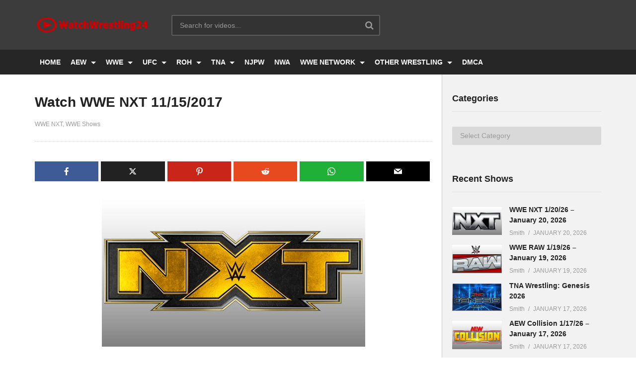

--- FILE ---
content_type: text/html; charset=UTF-8
request_url: https://watchwrestling24.net/watch-wwe-nxt-11152017/
body_size: 10947
content:
<!DOCTYPE html>
<!--[if IE 7]><html class="ie ie7" lang="en-US" prefix="og: https://ogp.me/ns#">
<![endif]-->
<!--[if IE 8]><html class="ie ie8" lang="en-US" prefix="og: https://ogp.me/ns#">
<![endif]-->
<!--[if !(IE 7) | !(IE 8)  ]>--><html lang="en-US" prefix="og: https://ogp.me/ns#">
<!--<![endif]--><head><meta charset="UTF-8"><meta name="viewport" content="width=device-width, initial-scale=1"><link rel="profile" href="https://gmpg.org/xfn/11"><link rel="pingback" href="https://watchwrestling24.net/xmlrpc.php"><link rel="preconnect" href="https://connect.facebook.net"><link rel="preload" href="https://watchwrestling24.net/wp-content/themes/ww24/css/font-awesome/fonts/fontawesome-webfont.woff2?v=4.7.0" crossorigin="anonymous" as="font"><link rel="preload" href="https://watchwrestling24.net/wp-content/plugins/meks-easy-social-share/assets/fonts/socicon.woff" crossorigin="anonymous" as="font"><title>Watch WWE NXT 11/15/2017 Full Show Online Free</title><meta name="description" content="Watch WWE NXT 11/15/2017 Full Show. Enjoy &amp; Watch WWE NXT 11/15/2017 Full Show Online Free at WatchWrestling24."/><meta name="robots" content="follow, index, max-snippet:-1, max-video-preview:-1, max-image-preview:large"/><link rel="canonical" href="https://watchwrestling24.net/watch-wwe-nxt-11152017/" /><meta property="og:locale" content="en_US" /><meta property="og:type" content="article" /><meta property="og:title" content="Watch WWE NXT 11/15/2017 Full Show Online Free" /><meta property="og:description" content="Watch WWE NXT 11/15/2017 Full Show. Enjoy &amp; Watch WWE NXT 11/15/2017 Full Show Online Free at WatchWrestling24." /><meta property="og:url" content="https://watchwrestling24.net/watch-wwe-nxt-11152017/" /><meta property="og:site_name" content="WatchWrestling24" /><meta property="article:section" content="WWE NXT" /><meta property="og:updated_time" content="2018-01-28T08:13:43+00:00" /><meta property="og:image" content="https://watchwrestling24.net/wp-content/uploads/2020/10/wwe-nxt-20.jpg" /><meta property="og:image:secure_url" content="https://watchwrestling24.net/wp-content/uploads/2020/10/wwe-nxt-20.jpg" /><meta property="og:image:width" content="530" /><meta property="og:image:height" content="300" /><meta property="og:image:alt" content="watch wwe nxt 11/15/2017" /><meta property="og:image:type" content="image/jpeg" /><meta property="article:published_time" content="2017-11-16T03:49:18+00:00" /><meta property="article:modified_time" content="2018-01-28T08:13:43+00:00" /><meta name="twitter:card" content="summary_large_image" /><meta name="twitter:title" content="Watch WWE NXT 11/15/2017 Full Show Online Free" /><meta name="twitter:description" content="Watch WWE NXT 11/15/2017 Full Show. Enjoy &amp; Watch WWE NXT 11/15/2017 Full Show Online Free at WatchWrestling24." /><meta name="twitter:image" content="https://watchwrestling24.net/wp-content/uploads/2020/10/wwe-nxt-20.jpg" /><meta name="twitter:label1" content="Written by" /><meta name="twitter:data1" content="Smith" /><meta name="twitter:label2" content="Time to read" /><meta name="twitter:data2" content="Less than a minute" /> <script type="application/ld+json" class="rank-math-schema">{"@context":"https://schema.org","@graph":[{"@type":"Organization","@id":"https://watchwrestling24.net/#organization","name":"WatchWrestling24","logo":{"@type":"ImageObject","@id":"https://watchwrestling24.net/#logo","url":"https://watchwrestling24.net/wp-content/uploads/2016/11/logo.png","contentUrl":"https://watchwrestling24.net/wp-content/uploads/2016/11/logo.png","caption":"WatchWrestling24","inLanguage":"en-US","width":"235","height":"34"}},{"@type":"WebSite","@id":"https://watchwrestling24.net/#website","url":"https://watchwrestling24.net","name":"WatchWrestling24","publisher":{"@id":"https://watchwrestling24.net/#organization"},"inLanguage":"en-US"},{"@type":"ImageObject","@id":"https://watchwrestling24.net/wp-content/uploads/2020/10/wwe-nxt-20.jpg","url":"https://watchwrestling24.net/wp-content/uploads/2020/10/wwe-nxt-20.jpg","width":"200","height":"200","inLanguage":"en-US"},{"@type":"WebPage","@id":"https://watchwrestling24.net/watch-wwe-nxt-11152017/#webpage","url":"https://watchwrestling24.net/watch-wwe-nxt-11152017/","name":"Watch WWE NXT 11/15/2017 Full Show Online Free","datePublished":"2017-11-16T03:49:18+00:00","dateModified":"2018-01-28T08:13:43+00:00","isPartOf":{"@id":"https://watchwrestling24.net/#website"},"primaryImageOfPage":{"@id":"https://watchwrestling24.net/wp-content/uploads/2020/10/wwe-nxt-20.jpg"},"inLanguage":"en-US"},{"@type":"Person","@id":"https://watchwrestling24.net/watch-wwe-nxt-11152017/#author","name":"Smith","image":{"@type":"ImageObject","@id":"https://watchwrestling24.net/wp-content/litespeed/avatar/76b0dc3ee01bd0b5c894397d3175b3cf.jpg?ver=1768366558","url":"https://watchwrestling24.net/wp-content/litespeed/avatar/76b0dc3ee01bd0b5c894397d3175b3cf.jpg?ver=1768366558","caption":"Smith","inLanguage":"en-US"},"sameAs":["https://watchwrestling24.net"],"worksFor":{"@id":"https://watchwrestling24.net/#organization"}},{"@type":"Article","headline":"Watch WWE NXT 11/15/2017 Full Show Online Free","keywords":"watch wwe nxt 11/15/2017","datePublished":"2017-11-16T03:49:18+00:00","dateModified":"2018-01-28T08:13:43+00:00","articleSection":"WWE NXT, WWE Shows","author":{"@id":"https://watchwrestling24.net/watch-wwe-nxt-11152017/#author","name":"Smith"},"publisher":{"@id":"https://watchwrestling24.net/#organization"},"description":"Watch WWE NXT 11/15/2017 Full Show. Enjoy &amp; Watch WWE NXT\u00a011/15/2017\u00a0Full Show\u00a0Online Free at WatchWrestling24.","name":"Watch WWE NXT 11/15/2017 Full Show Online Free","@id":"https://watchwrestling24.net/watch-wwe-nxt-11152017/#richSnippet","isPartOf":{"@id":"https://watchwrestling24.net/watch-wwe-nxt-11152017/#webpage"},"image":{"@id":"https://watchwrestling24.net/wp-content/uploads/2020/10/wwe-nxt-20.jpg"},"inLanguage":"en-US","mainEntityOfPage":{"@id":"https://watchwrestling24.net/watch-wwe-nxt-11152017/#webpage"}}]}</script> <link rel='dns-prefetch' href='//www.googletagmanager.com' /><link rel='dns-prefetch' href='//stats.wp.com' /><link rel='dns-prefetch' href='//connect.facebook.net' /><link rel="alternate" type="application/rss+xml" title="WatchWrestling24 &raquo; Feed" href="https://watchwrestling24.net/feed/" /><link rel="alternate" type="application/rss+xml" title="WatchWrestling24 &raquo; Comments Feed" href="https://watchwrestling24.net/comments/feed/" /><link rel="alternate" type="application/rss+xml" title="WatchWrestling24 &raquo; Watch WWE NXT 11/15/2017 Comments Feed" href="https://watchwrestling24.net/watch-wwe-nxt-11152017/feed/" /><link rel="alternate" title="oEmbed (JSON)" type="application/json+oembed" href="https://watchwrestling24.net/wp-json/oembed/1.0/embed?url=https%3A%2F%2Fwatchwrestling24.net%2Fwatch-wwe-nxt-11152017%2F" /><link rel="alternate" title="oEmbed (XML)" type="text/xml+oembed" href="https://watchwrestling24.net/wp-json/oembed/1.0/embed?url=https%3A%2F%2Fwatchwrestling24.net%2Fwatch-wwe-nxt-11152017%2F&#038;format=xml" /><link data-optimized="2" rel="stylesheet" href="https://watchwrestling24.net/wp-content/litespeed/css/762c31c9caff9b7128b063e7624a5d08.css?ver=02989" /> <script type="text/javascript" src="https://www.googletagmanager.com/gtag/js?id=G-6VQXVGCWYS" id="google_gtagjs-js" defer data-deferred="1"></script> <script type="text/javascript" id="google_gtagjs-js-after" src="[data-uri]" defer></script> <link rel="https://api.w.org/" href="https://watchwrestling24.net/wp-json/" /><link rel="alternate" title="JSON" type="application/json" href="https://watchwrestling24.net/wp-json/wp/v2/posts/23156" /><link rel="EditURI" type="application/rsd+xml" title="RSD" href="https://watchwrestling24.net/xmlrpc.php?rsd" /><link rel='shortlink' href='https://watchwrestling24.net/?p=23156' /><meta name="generator" content="Site Kit by Google 1.170.0" /><link rel="icon" href="https://watchwrestling24.net/wp-content/uploads/2022/04/fav-icon-150x150.png" sizes="32x32" /><link rel="icon" href="https://watchwrestling24.net/wp-content/uploads/2022/04/fav-icon-250x250.png" sizes="192x192" /><link rel="apple-touch-icon" href="https://watchwrestling24.net/wp-content/uploads/2022/04/fav-icon-250x250.png" /><meta name="msapplication-TileImage" content="https://watchwrestling24.net/wp-content/uploads/2022/04/fav-icon.png" /></head><body class="wp-singular post-template-default single single-post postid-23156 single-format-standard wp-theme-ww24 group-blog sidebar-right layout-wide">
<a name="top" style="height:0; position:absolute; top:0;" id="top"></a><div id="body-wrap" data-background=" " class=" "><div id="wrap"><header id="header-navigation"><div class="cactus-nav-control  cactus-nav-style-3"><div class="cactus-nav-main dark-div  dark-bg-color-1" ><div class="cactus-container padding-30px medium"><div class="cactus-row magin-30px"><div class="cactus-nav-left"><div class="cactus-logo navigation-font">
<a href="https://watchwrestling24.net/">
<img src="https://watchwrestling24.net/wp-content/uploads/2016/11/logo.png" alt="WatchWrestling24" title="WatchWrestling24" class="cactus-img-logo">
</a></div><div class="cactus-main-menu cactus-open-left-sidebar right-logo navigation-font"><ul><li><a href="javascript:;"><span></span><span></span><span></span></a></li></ul></div><div class="cactus-header-search-form search-box-expandable"><div class="cactus-main-menu cactus-open-search-mobile navigation-font"><ul><li><a href="javascript:;"><i class="fa fa-search"></i></a></li></ul></div><form action="https://watchwrestling24.net/" method="get">
<input type="text" placeholder="Search for videos..." name="s" value="">
<i class="fa fa-search" aria-hidden="true"></i>
<input type="submit" value="SEARCH"  id="searchsubmit" class="padding-small"></form></div></div><div class="cactus-nav-right"><div class="cactus-main-menu cactus-open-menu-mobile navigation-font"><ul><li><a href="javascript:;"><i class="fa fa-bars"></i>MENU</a></li></ul></div></div></div></div></div></div><div class="cactus-nav-control  cactus-nav-style-3 cactus-nav-style-4 "><div class="cactus-nav-main dark-div dark-bg-color-1"><div class="cactus-container padding-30px medium"><div class="cactus-row magin-30px"><div class="cactus-nav-left cactus-only-main-menu"><div class="cactus-main-menu navigation-font"><ul class="nav navbar-nav"><li id="nav-menu-item-13312" class="main-menu-item menu-item-depth-0 menu-item menu-item-type-custom menu-item-object-custom"><a title="Homepage" href="/" class="menu-link  main-menu-link">HOME </a></li><li id="nav-menu-item-34743" class="main-menu-item menu-item-depth-0 menu-item menu-item-type-taxonomy menu-item-object-category menu-item-has-children parent dropdown"><a title="Watch AEW Shows " href="https://watchwrestling24.net/category/aew-shows-4/" class="menu-link dropdown-toggle disabled main-menu-link" data-toggle="dropdown">AEW </a><ul class="dropdown-menu menu-depth-1"><li id="nav-menu-item-68053" class="sub-menu-item menu-item-depth-1 menu-item menu-item-type-taxonomy menu-item-object-category"><a href="https://watchwrestling24.net/category/aew-ppv-4/" class="menu-link  sub-menu-link">AEW PPV </a></li><li id="nav-menu-item-68048" class="sub-menu-item menu-item-depth-1 menu-item menu-item-type-taxonomy menu-item-object-category"><a title="Watch AEW Dynamite Shows" href="https://watchwrestling24.net/category/aew-dynamite-4/" class="menu-link  sub-menu-link">AEW DYNAMITE </a></li><li id="nav-menu-item-68047" class="sub-menu-item menu-item-depth-1 menu-item menu-item-type-taxonomy menu-item-object-category"><a href="https://watchwrestling24.net/category/aew-collision-4/" class="menu-link  sub-menu-link">AEW COLLISION </a></li></ul></li><li id="nav-menu-item-16086" class="main-menu-item menu-item-depth-0 menu-item menu-item-type-taxonomy menu-item-object-category current-post-ancestor current-menu-parent current-post-parent menu-item-has-children parent dropdown"><a title="Watch WWE Shows" href="https://watchwrestling24.net/category/wwe-shows-2/" class="menu-link dropdown-toggle disabled main-menu-link" data-toggle="dropdown">WWE </a><ul class="dropdown-menu menu-depth-1"><li id="nav-menu-item-68056" class="sub-menu-item menu-item-depth-1 menu-item menu-item-type-taxonomy menu-item-object-category"><a href="https://watchwrestling24.net/category/wwe-ppv-2/" class="menu-link  sub-menu-link">WWE PPV </a></li><li id="nav-menu-item-68050" class="sub-menu-item menu-item-depth-1 menu-item menu-item-type-taxonomy menu-item-object-category current-post-ancestor current-menu-parent current-post-parent"><a href="https://watchwrestling24.net/category/wwe-nxt-2/" class="menu-link  sub-menu-link">WWE NXT </a></li><li id="nav-menu-item-68051" class="sub-menu-item menu-item-depth-1 menu-item menu-item-type-taxonomy menu-item-object-category"><a href="https://watchwrestling24.net/category/wwe-raw-2/" class="menu-link  sub-menu-link">WWE RAW </a></li><li id="nav-menu-item-68052" class="sub-menu-item menu-item-depth-1 menu-item menu-item-type-taxonomy menu-item-object-category"><a href="https://watchwrestling24.net/category/wwe-smackdown-2/" class="menu-link  sub-menu-link">WWE SMACKDOWN </a></li></ul></li><li id="nav-menu-item-19751" class="main-menu-item menu-item-depth-0 menu-item menu-item-type-taxonomy menu-item-object-category menu-item-has-children parent dropdown"><a title="Watch UFC Shows" href="https://watchwrestling24.net/category/ufc-shows/" class="menu-link dropdown-toggle disabled main-menu-link" data-toggle="dropdown">UFC </a><ul class="dropdown-menu menu-depth-1"><li id="nav-menu-item-68058" class="sub-menu-item menu-item-depth-1 menu-item menu-item-type-taxonomy menu-item-object-category"><a title="Watch UFC PPV Shows" href="https://watchwrestling24.net/category/ufc-ppv-2/" class="menu-link  sub-menu-link">UFC PPV </a></li><li id="nav-menu-item-68057" class="sub-menu-item menu-item-depth-1 menu-item menu-item-type-taxonomy menu-item-object-category"><a title="Watch UFC Fight Night Shows" href="https://watchwrestling24.net/category/ufc-fight-night-2/" class="menu-link  sub-menu-link">UFC FIGHT NIGHT </a></li></ul></li><li id="nav-menu-item-13601" class="main-menu-item menu-item-depth-0 menu-item menu-item-type-taxonomy menu-item-object-category menu-item-has-children parent dropdown"><a title="Watch ROH Wrestling Shows" href="https://watchwrestling24.net/category/roh-wrestling/" class="menu-link dropdown-toggle disabled main-menu-link" data-toggle="dropdown">ROH </a><ul class="dropdown-menu menu-depth-1"><li id="nav-menu-item-68054" class="sub-menu-item menu-item-depth-1 menu-item menu-item-type-taxonomy menu-item-object-category"><a title="Watch ROH PPV Shows" href="https://watchwrestling24.net/category/roh-wrestling-ppv/" class="menu-link  sub-menu-link">ROH PPV </a></li></ul></li><li id="nav-menu-item-68779" class="main-menu-item menu-item-depth-0 menu-item menu-item-type-taxonomy menu-item-object-category menu-item-has-children parent dropdown"><a title="Watch TNA Wrestling Shows" href="https://watchwrestling24.net/category/tna-wrestling/" class="menu-link dropdown-toggle disabled main-menu-link" data-toggle="dropdown">TNA </a><ul class="dropdown-menu menu-depth-1"><li id="nav-menu-item-68055" class="sub-menu-item menu-item-depth-1 menu-item menu-item-type-taxonomy menu-item-object-category"><a title="Watch TNA PPV Shows" href="https://watchwrestling24.net/category/tna-wrestling-ppv/" class="menu-link  sub-menu-link">TNA PPV </a></li><li id="nav-menu-item-68526" class="sub-menu-item menu-item-depth-1 menu-item menu-item-type-taxonomy menu-item-object-category"><a title="Watch TNA Impact Shows" href="https://watchwrestling24.net/category/tna-impact/" class="menu-link  sub-menu-link">TNA IMPACT </a></li></ul></li><li id="nav-menu-item-19798" class="main-menu-item menu-item-depth-0 menu-item menu-item-type-taxonomy menu-item-object-category"><a title="Watch NJPW Wrestling Shows" href="https://watchwrestling24.net/category/njpw/" class="menu-link  main-menu-link">NJPW </a></li><li id="nav-menu-item-68068" class="main-menu-item menu-item-depth-0 menu-item menu-item-type-taxonomy menu-item-object-category"><a title="Watch NWA Wrestling Shows" href="https://watchwrestling24.net/category/nwa-wrestling/" class="menu-link  main-menu-link">NWA </a></li><li id="nav-menu-item-662" class="main-menu-item menu-item-depth-0 menu-item menu-item-type-taxonomy menu-item-object-category menu-item-has-children parent dropdown"><a title="Watch WWE Network Shows" href="https://watchwrestling24.net/category/wwe-network/" class="menu-link dropdown-toggle disabled main-menu-link" data-toggle="dropdown">WWE NETWORK </a><ul class="dropdown-menu menu-depth-1"><li id="nav-menu-item-70108" class="sub-menu-item menu-item-depth-1 menu-item menu-item-type-taxonomy menu-item-object-category"><a title="Watch This Week In WWE Episodes" href="https://watchwrestling24.net/category/this-week-in-wwe/" class="menu-link  sub-menu-link">This Week In WWE </a></li></ul></li><li id="nav-menu-item-69951" class="main-menu-item menu-item-depth-0 menu-item menu-item-type-taxonomy menu-item-object-category menu-item-has-children parent dropdown"><a title="Watch All Other Wrestling Shows" href="https://watchwrestling24.net/category/other-wrestling-shows/" class="menu-link dropdown-toggle disabled main-menu-link" data-toggle="dropdown">OTHER WRESTLING </a><ul class="dropdown-menu menu-depth-1"><li id="nav-menu-item-50578" class="sub-menu-item menu-item-depth-1 menu-item menu-item-type-taxonomy menu-item-object-category"><a title="Watch GCW Shows" href="https://watchwrestling24.net/category/game-change-wrestling/" class="menu-link  sub-menu-link">GCW </a></li><li id="nav-menu-item-72979" class="sub-menu-item menu-item-depth-1 menu-item menu-item-type-taxonomy menu-item-object-category"><a title="Watch Lucha Libre AAA Shows" href="https://watchwrestling24.net/category/lucha-libre-aaa/" class="menu-link  sub-menu-link">LUCHA LIBRE </a></li><li id="nav-menu-item-70102" class="sub-menu-item menu-item-depth-1 menu-item menu-item-type-taxonomy menu-item-object-category"><a title="Watch Evolve Wrestling Shows" href="https://watchwrestling24.net/category/evolve-wrestling/" class="menu-link  sub-menu-link">EVOLVE WRESTLING </a></li><li id="nav-menu-item-70047" class="sub-menu-item menu-item-depth-1 menu-item menu-item-type-taxonomy menu-item-object-category"><a title="Watch Dark Side of the Ring Episodes" href="https://watchwrestling24.net/category/dark-side-of-the-ring/" class="menu-link  sub-menu-link">DARK SIDE OF THE SIDE </a></li></ul></li><li id="nav-menu-item-68781" class="main-menu-item menu-item-depth-0 menu-item menu-item-type-post_type menu-item-object-page"><a title="Digital Millennium Copyright Act" href="https://watchwrestling24.net/disclaimer/" class="menu-link  main-menu-link">DMCA </a></li></ul></div></div></div></div></div></div></header><div id="cactus-body-container"><div class="cactus-sidebar-control sb-ct-medium"><div class="cactus-container ct-default"><div class="cactus-row"><div class="main-content-col"><div class="main-content-col-body"><div class="single-post-content"><article class="cactus-single-content hentry"><div class="style-post"><div class="featured-img">
<img src="https://watchwrestling24.net/wp-content/uploads/2020/10/wwe-nxt-20.jpg" alt="Watch WWE NXT 11/15/2017" style="" title="Watch WWE NXT 11/15/2017"></div></div><h1 class="single-title entry-title">Watch WWE NXT 11/15/2017</h1><div class="post-metadata"><div class="left"><div class="posted-on metadata-font"><div class="categories cactus-info">
<a class="font-size-1" href="https://watchwrestling24.net/category/wwe-nxt-2/" title="View all posts in WWE NXT">WWE NXT</a><a class="font-size-1" href="https://watchwrestling24.net/category/wwe-shows-2/" title="View all posts in WWE Shows">WWE Shows</a></div></div></div><div class="right"><div class="posted-on metadata-font right"></div></div></div><div class="body-content"><div class="meks_ess layout-1-1 rectangle no-labels solid"><a href="#" class="meks_ess-item socicon-facebook" data-url="http://www.facebook.com/sharer/sharer.php?u=https%3A%2F%2Fwatchwrestling24.net%2Fwatch-wwe-nxt-11152017%2F&amp;t=Watch%20WWE%20NXT%2011%2F15%2F2017"><span>Facebook</span></a><a href="#" class="meks_ess-item socicon-twitter" data-url="http://twitter.com/intent/tweet?url=https%3A%2F%2Fwatchwrestling24.net%2Fwatch-wwe-nxt-11152017%2F&amp;text=Watch%20WWE%20NXT%2011%2F15%2F2017"><span>X</span></a><a href="#" class="meks_ess-item socicon-pinterest" data-url="http://pinterest.com/pin/create/button/?url=https%3A%2F%2Fwatchwrestling24.net%2Fwatch-wwe-nxt-11152017%2F&amp;media=https%3A%2F%2Fwatchwrestling24.net%2Fwp-content%2Fuploads%2F2020%2F10%2Fwwe-nxt-20.jpg&amp;description=Watch%20WWE%20NXT%2011%2F15%2F2017"><span>Pinterest</span></a><a href="#" class="meks_ess-item socicon-reddit" data-url="http://www.reddit.com/submit?url=https%3A%2F%2Fwatchwrestling24.net%2Fwatch-wwe-nxt-11152017%2F&amp;title=Watch%20WWE%20NXT%2011%2F15%2F2017"><span>Reddit</span></a><a href="https://api.whatsapp.com/send?text=Watch%20WWE%20NXT%2011%2F15%2F2017 https%3A%2F%2Fwatchwrestling24.net%2Fwatch-wwe-nxt-11152017%2F" class="meks_ess-item socicon-whatsapp prevent-share-popup"><span>WhatsApp</span></a><a href="/cdn-cgi/l/email-protection#[base64]" class="meks_ess-item  socicon-mail prevent-share-popup "><span>Email</span></a></div><p><img decoding="async" class="aligncenter" title="WWE NXT 11/8/2017" src="https://watchwrestling24.net/wp-content/uploads/2020/10/wwe-nxt-20.jpg" alt="watch wwe nxt 11/15/2017" /></p><p style="text-align: center;"><strong>Watch <a href="https://watchwrestling24.net/category/wwe-nxt-2/">WWE NXT</a> 11/15/2017 – November 15, 2017 – 15/11/17 &#8211; Full Show Online Free In HD 720p Quality on WatchWrestling24.net</strong></p><p class="plinks">Ok Video HD 720p</p><p style="text-align: center;"><a class="fasc-button fasc-size-medium fasc-style-bold fasc-type-glossy fasc-rounded-medium ico-fa fasc-ico-before fa-play-circle" style="background-color: #005fbf; color: #ffffff;" href="https://education-load.net/posts/post.php?id=TVRFM01BPT0=" target="_blank" data-fasc-style="background-color:#;color:#ffffff;" rel="noopener">Full Show</a></p><p class="plinks">Dailymotion HD 720p</p><p style="text-align: center;"><a class="fasc-button fasc-size-medium fasc-style-bold fasc-type-glossy fasc-rounded-medium ico-fa fasc-ico-before fa-play-circle" style="background-color: #005fbf; color: #ffffff;" href="https://education-load.net/posts/post.php?id=TVRFM05nPT0=" target="_blank" data-fasc-style="background-color:#;color:#ffffff;" rel="noopener">Full Show</a></p><p class="plinks">Fembed HD 720p</p><p style="text-align: center;"><a class="fasc-button fasc-size-medium fasc-style-bold fasc-type-glossy fasc-rounded-medium ico-fa fasc-ico-before fa-play-circle" style="background-color: #005fbf; color: #ffffff;" href="https://education-load.net/posts/post.php?id=TVRFM01RPT0=" target="_blank" data-fasc-style="background-color:#;color:#ffffff;" rel="noopener">Full Show</a></p><p class="plinks">Streamgo HD 720p</p><p style="text-align: center;"><a class="fasc-button fasc-size-medium fasc-style-bold fasc-type-glossy fasc-rounded-medium ico-fa fasc-ico-before fa-play-circle" style="background-color: #005fbf; color: #ffffff;" href="https://education-load.net/posts/post.php?id=TVRFM01nPT0=" target="_blank" data-fasc-style="background-color:#;color:#ffffff;" rel="noopener">Full Show</a></p><p class="plinks">Turbo HD 720p</p><p style="text-align: center;"><a class="fasc-button fasc-size-medium fasc-style-bold fasc-type-glossy fasc-rounded-medium ico-fa fasc-ico-before fa-play-circle" style="background-color: #005fbf; color: #ffffff;" href="https://education-load.net/posts/post.php?id=TVRFM05RPT0=" target="_blank" data-fasc-style="background-color:#;color:#ffffff;" rel="noopener">Full Show</a></p><p class="plinks">Turbo HD 720p</p><p style="text-align: center;"><a class="fasc-button fasc-size-medium fasc-style-bold fasc-type-glossy fasc-rounded-medium ico-fa fasc-ico-before fa-play-circle" style="background-color: #005fbf; color: #ffffff;" href="https://education-load.net/posts/post.php?id=TVRFM013PT0=" target="_blank" data-fasc-style="background-color:#;color:#ffffff;" rel="noopener">Full Show</a></p><p class="plinks">Netu HD 720p</p><p style="text-align: center;"><a class="fasc-button fasc-size-medium fasc-style-bold fasc-type-glossy fasc-rounded-medium ico-fa fasc-ico-before fa-play-circle" style="background-color: #005fbf; color: #ffffff;" href="https://education-load.net/posts/post.php?id=TVRFM05BPT0=" target="_blank" data-fasc-style="background-color:#;color:#ffffff;" rel="noopener">Full Show</a></p></div><h4 class="single-post-heading">You might be interested in</h4><div class="post-list-in-single"><div class="cactus-listing-wrap"><div class="cactus-listing-config style-2"><div class="cactus-sub-wrap"><article class="cactus-post-item hentry"><div class="entry-content"><div class="picture"><div class="picture-content">
<a href="https://watchwrestling24.net/wwe-nxt-1-20-26-january-20-2026/" target="_self" title="Watch WWE NXT 11/15/2017">
<img src="https://watchwrestling24.net/wp-content/uploads/2024/10/wwe-nxt-24.jpg" alt="WWE NXT 1/20/26 – January 20, 2026" style="" title="WWE NXT 1/20/26 – January 20, 2026"><div class="ct-post-icon ct-icon-"></div>
</a></div></div><div class="content"><h3 class="cactus-post-title entry-title h3">
<a href="https://watchwrestling24.net/wwe-nxt-1-20-26-january-20-2026/" target="_self" title="WWE NXT 1/20/26 – January 20, 2026">WWE NXT 1/20/26 – January 20, 2026</a></h3><div class="posted-on metadata-font"><div class="date-time cactus-info font-size-1"><div class="cactus-info" rel="bookmark"><time datetime="2026-01-20T02:50:04+00:00" class="entry-date updated">January 20, 2026</time></div></div></div></div></div></article><article class="cactus-post-item hentry"><div class="entry-content"><div class="picture"><div class="picture-content">
<a href="https://watchwrestling24.net/wwe-raw-1-19-26-january-19-2026-full-show/" target="_self" title="Watch WWE NXT 11/15/2017">
<img src="https://watchwrestling24.net/wp-content/uploads/2025/01/wwe-monday-night-raw.jpg" alt="WWE RAW 1/19/26 – January 19, 2026" style="" title="WWE RAW 1/19/26 – January 19, 2026"><div class="ct-post-icon ct-icon-"></div>
</a></div></div><div class="content"><h3 class="cactus-post-title entry-title h3">
<a href="https://watchwrestling24.net/wwe-raw-1-19-26-january-19-2026-full-show/" target="_self" title="WWE RAW 1/19/26 – January 19, 2026">WWE RAW 1/19/26 – January 19, 2026</a></h3><div class="posted-on metadata-font"><div class="date-time cactus-info font-size-1"><div class="cactus-info" rel="bookmark"><time datetime="2026-01-19T02:01:57+00:00" class="entry-date updated">January 19, 2026</time></div></div></div></div></div></article><article class="cactus-post-item hentry"><div class="entry-content"><div class="picture"><div class="picture-content">
<a href="https://watchwrestling24.net/wwe-smackdown-1-16-26-january-16-2026/" target="_self" title="Watch WWE NXT 11/15/2017">
<img src="https://watchwrestling24.net/wp-content/uploads/2024/09/wwe-smackdown-logo-2024.jpg" alt="WWE Smackdown 1/16/26 – January 16, 2026" style="" title="WWE Smackdown 1/16/26 – January 16, 2026"><div class="ct-post-icon ct-icon-"></div>
</a></div></div><div class="content"><h3 class="cactus-post-title entry-title h3">
<a href="https://watchwrestling24.net/wwe-smackdown-1-16-26-january-16-2026/" target="_self" title="WWE Smackdown 1/16/26 – January 16, 2026">WWE Smackdown 1/16/26 – January 16, 2026</a></h3><div class="posted-on metadata-font"><div class="date-time cactus-info font-size-1"><div class="cactus-info" rel="bookmark"><time datetime="2026-01-16T03:00:36+00:00" class="entry-date updated">January 16, 2026</time></div></div></div></div></div></article><article class="cactus-post-item hentry"><div class="entry-content"><div class="picture"><div class="picture-content">
<a href="https://watchwrestling24.net/wwe-nxt-1-13-26-january-13-2026/" target="_self" title="Watch WWE NXT 11/15/2017">
<img src="https://watchwrestling24.net/wp-content/uploads/2024/10/wwe-nxt-24.jpg" alt="WWE NXT 1/13/26 – January 13, 2026" style="" title="WWE NXT 1/13/26 – January 13, 2026"><div class="ct-post-icon ct-icon-"></div>
</a></div></div><div class="content"><h3 class="cactus-post-title entry-title h3">
<a href="https://watchwrestling24.net/wwe-nxt-1-13-26-january-13-2026/" target="_self" title="WWE NXT 1/13/26 – January 13, 2026">WWE NXT 1/13/26 – January 13, 2026</a></h3><div class="posted-on metadata-font"><div class="date-time cactus-info font-size-1"><div class="cactus-info" rel="bookmark"><time datetime="2026-01-13T04:16:56+00:00" class="entry-date updated">January 13, 2026</time></div></div></div></div></div></article></div></div></div></div><div class="single-divider"></div></article></div></div></div><div class="cactus-sidebar ct-medium"><div class="cactus-sidebar-content"><aside id="categories-3" class="   widget widget_categories"><div class="widget-inner"><h2 class="widget-title h4">Categories</h2><form action="https://watchwrestling24.net" method="get"><label class="screen-reader-text" for="cat">Categories</label><select  name='cat' id='cat' class='postform'><option value='-1'>Select Category</option><option class="level-0" value="11199">AEW</option><option class="level-0" value="11406">AEW Collision</option><option class="level-0" value="11205">AEW DARK</option><option class="level-0" value="11289">AEW DARK Elevation</option><option class="level-0" value="11204">AEW Dynamite</option><option class="level-0" value="11201">AEW PPV</option><option class="level-0" value="11292">AEW Rampage</option><option class="level-0" value="11290">Dark Side of The Ring</option><option class="level-0" value="11180">Evolve Wrestling</option><option class="level-0" value="11298">Game Change Wrestling</option><option class="level-0" value="5592">Lucha Libre</option><option class="level-0" value="11198">MIZ &amp; MRS</option><option class="level-0" value="11179">NJPW</option><option class="level-0" value="11207">NWA Wrestling</option><option class="level-0" value="11407">Other Wrestling</option><option class="level-0" value="5883">PPV Collections</option><option class="level-0" value="9830">ROH Wrestling</option><option class="level-0" value="11184">ROH Wrestling PPV</option><option class="level-0" value="11408">This Week In WWE</option><option class="level-0" value="3058">TNA Impact</option><option class="level-0" value="11192">TNA Wrestling</option><option class="level-0" value="11185">TNA Wrestling PPV</option><option class="level-0" value="11178">UFC</option><option class="level-0" value="11172">UFC Fight Night</option><option class="level-0" value="3059">UFC PPV</option><option class="level-0" value="11188">Ultimate Fighter</option><option class="level-0" value="12">WWE Main Event</option><option class="level-0" value="5">WWE Network Shows</option><option class="level-0" value="10">WWE NXT</option><option class="level-0" value="5743">WWE NXT PPV</option><option class="level-0" value="41">WWE PPV</option><option class="level-0" value="3">WWE RAW</option><option class="level-0" value="4847">WWE Shows</option><option class="level-0" value="6">WWE SmackDown</option>
</select></form></div></aside><aside id="popular_posts_id-2" class="   widget widget-popular-post"><div class="widget-inner"><h2 class="widget-title h4">Recent Shows</h2><div class="widget-popular-post-content "><div class="cactus-listing-wrap"><div class="cactus-listing-config style-3 style-widget-popular-post"><div class="cactus-sub-wrap"><article class="cactus-post-item hentry"><div class="entry-content"><div class="picture"><div class="picture-content"><a title="WWE NXT 1/20/26 – January 20, 2026" target="_self" href="https://watchwrestling24.net/wwe-nxt-1-20-26-january-20-2026/"> <img src="https://watchwrestling24.net/wp-content/uploads/2024/10/wwe-nxt-24.jpg" alt="WWE NXT 1/20/26 – January 20, 2026" style="" title="WWE NXT 1/20/26 – January 20, 2026"></a></div></div><div class="content"><h3 class="cactus-post-title entry-title h6 sub-lineheight">
<a href="https://watchwrestling24.net/wwe-nxt-1-20-26-january-20-2026/" target="_self" title="WWE NXT 1/20/26 – January 20, 2026">WWE NXT 1/20/26 – January 20, 2026</a></h3><div class="posted-on metadata-font">
<a href="https://watchwrestling24.net/author/admin/" target="_self" class="vcard author cactus-info font-size-1"><span class="fn">Smith</span></a><div class="date-time cactus-info font-size-1"><div class="cactus-info" rel="bookmark"><time datetime="2026-01-20T02:50:04+00:00" class="entry-date updated">January 20, 2026</time></div></div></div></div></div></article><article class="cactus-post-item hentry"><div class="entry-content"><div class="picture"><div class="picture-content"><a title="WWE RAW 1/19/26 – January 19, 2026" target="_self" href="https://watchwrestling24.net/wwe-raw-1-19-26-january-19-2026-full-show/"> <img src="https://watchwrestling24.net/wp-content/uploads/2025/01/wwe-monday-night-raw.jpg" alt="WWE RAW 1/19/26 – January 19, 2026" style="" title="WWE RAW 1/19/26 – January 19, 2026"></a></div></div><div class="content"><h3 class="cactus-post-title entry-title h6 sub-lineheight">
<a href="https://watchwrestling24.net/wwe-raw-1-19-26-january-19-2026-full-show/" target="_self" title="WWE RAW 1/19/26 – January 19, 2026">WWE RAW 1/19/26 – January 19, 2026</a></h3><div class="posted-on metadata-font">
<a href="https://watchwrestling24.net/author/admin/" target="_self" class="vcard author cactus-info font-size-1"><span class="fn">Smith</span></a><div class="date-time cactus-info font-size-1"><div class="cactus-info" rel="bookmark"><time datetime="2026-01-19T02:01:57+00:00" class="entry-date updated">January 19, 2026</time></div></div></div></div></div></article><article class="cactus-post-item hentry"><div class="entry-content"><div class="picture"><div class="picture-content"><a title="TNA Wrestling: Genesis 2026" target="_self" href="https://watchwrestling24.net/tna-wrestling-genesis-2026-full-show/"> <img src="https://watchwrestling24.net/wp-content/uploads/2026/01/TNA-Genesis-2026.jpg" alt="TNA Wrestling: Genesis 2026" style="" title="TNA Wrestling: Genesis 2026"></a></div></div><div class="content"><h3 class="cactus-post-title entry-title h6 sub-lineheight">
<a href="https://watchwrestling24.net/tna-wrestling-genesis-2026-full-show/" target="_self" title="TNA Wrestling: Genesis 2026">TNA Wrestling: Genesis 2026</a></h3><div class="posted-on metadata-font">
<a href="https://watchwrestling24.net/author/admin/" target="_self" class="vcard author cactus-info font-size-1"><span class="fn">Smith</span></a><div class="date-time cactus-info font-size-1"><div class="cactus-info" rel="bookmark"><time datetime="2026-01-17T02:24:45+00:00" class="entry-date updated">January 17, 2026</time></div></div></div></div></div></article><article class="cactus-post-item hentry"><div class="entry-content"><div class="picture"><div class="picture-content"><a title="AEW Collision 1/17/26 – January 17, 2026" target="_self" href="https://watchwrestling24.net/aew-collision-1-17-26-january-17-2026/"> <img src="https://watchwrestling24.net/wp-content/uploads/2025/05/aew-collision.jpg" alt="AEW Collision 1/17/26 – January 17, 2026" style="" title="AEW Collision 1/17/26 – January 17, 2026"></a></div></div><div class="content"><h3 class="cactus-post-title entry-title h6 sub-lineheight">
<a href="https://watchwrestling24.net/aew-collision-1-17-26-january-17-2026/" target="_self" title="AEW Collision 1/17/26 – January 17, 2026">AEW Collision 1/17/26 – January 17, 2026</a></h3><div class="posted-on metadata-font">
<a href="https://watchwrestling24.net/author/admin/" target="_self" class="vcard author cactus-info font-size-1"><span class="fn">Smith</span></a><div class="date-time cactus-info font-size-1"><div class="cactus-info" rel="bookmark"><time datetime="2026-01-17T02:23:45+00:00" class="entry-date updated">January 17, 2026</time></div></div></div></div></div></article><article class="cactus-post-item hentry"><div class="entry-content"><div class="picture"><div class="picture-content"><a title="Lucha Libre AAA 1/17/2026" target="_self" href="https://watchwrestling24.net/lucha-libre-aaa-1-17-2026-full-show/"> <img src="https://watchwrestling24.net/wp-content/uploads/2026/01/aaa-lucha-libre.jpg" alt="Lucha Libre AAA 1/17/2026" style="" title="Lucha Libre AAA 1/17/2026"></a></div></div><div class="content"><h3 class="cactus-post-title entry-title h6 sub-lineheight">
<a href="https://watchwrestling24.net/lucha-libre-aaa-1-17-2026-full-show/" target="_self" title="Lucha Libre AAA 1/17/2026">Lucha Libre AAA 1/17/2026</a></h3><div class="posted-on metadata-font">
<a href="https://watchwrestling24.net/author/admin/" target="_self" class="vcard author cactus-info font-size-1"><span class="fn">Smith</span></a><div class="date-time cactus-info font-size-1"><div class="cactus-info" rel="bookmark"><time datetime="2026-01-17T00:31:57+00:00" class="entry-date updated">January 17, 2026</time></div></div></div></div></div></article><article class="cactus-post-item hentry"><div class="entry-content"><div class="picture"><div class="picture-content"><a title="WWE Smackdown 1/16/26 – January 16, 2026" target="_self" href="https://watchwrestling24.net/wwe-smackdown-1-16-26-january-16-2026/"> <img src="https://watchwrestling24.net/wp-content/uploads/2024/09/wwe-smackdown-logo-2024.jpg" alt="WWE Smackdown 1/16/26 – January 16, 2026" style="" title="WWE Smackdown 1/16/26 – January 16, 2026"></a></div></div><div class="content"><h3 class="cactus-post-title entry-title h6 sub-lineheight">
<a href="https://watchwrestling24.net/wwe-smackdown-1-16-26-january-16-2026/" target="_self" title="WWE Smackdown 1/16/26 – January 16, 2026">WWE Smackdown 1/16/26 – January 16, 2026</a></h3><div class="posted-on metadata-font">
<a href="https://watchwrestling24.net/author/admin/" target="_self" class="vcard author cactus-info font-size-1"><span class="fn">Smith</span></a><div class="date-time cactus-info font-size-1"><div class="cactus-info" rel="bookmark"><time datetime="2026-01-16T03:00:36+00:00" class="entry-date updated">January 16, 2026</time></div></div></div></div></div></article><article class="cactus-post-item hentry"><div class="entry-content"><div class="picture"><div class="picture-content"><a title="TNA Impact 1/15/26 – January 15, 2026" target="_self" href="https://watchwrestling24.net/tna-impact-1-15-26-january-15-2026/"> <img src="https://watchwrestling24.net/wp-content/uploads/2024/01/tna-impact.jpg" alt="TNA Impact 1/15/26 – January 15, 2026" style="" title="TNA Impact 1/15/26 – January 15, 2026"></a></div></div><div class="content"><h3 class="cactus-post-title entry-title h6 sub-lineheight">
<a href="https://watchwrestling24.net/tna-impact-1-15-26-january-15-2026/" target="_self" title="TNA Impact 1/15/26 – January 15, 2026">TNA Impact 1/15/26 – January 15, 2026</a></h3><div class="posted-on metadata-font">
<a href="https://watchwrestling24.net/author/admin/" target="_self" class="vcard author cactus-info font-size-1"><span class="fn">Smith</span></a><div class="date-time cactus-info font-size-1"><div class="cactus-info" rel="bookmark"><time datetime="2026-01-15T13:31:40+00:00" class="entry-date updated">January 15, 2026</time></div></div></div></div></div></article><article class="cactus-post-item hentry"><div class="entry-content"><div class="picture"><div class="picture-content"><a title="ROH Wrestling 1/15/26 – January 15, 2026" target="_self" href="https://watchwrestling24.net/roh-wrestling-1-15-26-january-15-2026/"> <img src="https://watchwrestling24.net/wp-content/uploads/2023/03/roh-wrestling-1.jpg" alt="ROH Wrestling 1/15/26 – January 15, 2026" style="" title="ROH Wrestling 1/15/26 – January 15, 2026"></a></div></div><div class="content"><h3 class="cactus-post-title entry-title h6 sub-lineheight">
<a href="https://watchwrestling24.net/roh-wrestling-1-15-26-january-15-2026/" target="_self" title="ROH Wrestling 1/15/26 – January 15, 2026">ROH Wrestling 1/15/26 – January 15, 2026</a></h3><div class="posted-on metadata-font">
<a href="https://watchwrestling24.net/author/admin/" target="_self" class="vcard author cactus-info font-size-1"><span class="fn">Smith</span></a><div class="date-time cactus-info font-size-1"><div class="cactus-info" rel="bookmark"><time datetime="2026-01-15T13:26:15+00:00" class="entry-date updated">January 15, 2026</time></div></div></div></div></div></article></div></div></div></div></div></aside><aside id="search-3" class="   widget widget_search"><div class="widget-inner"><h2 class="widget-title h4">Search for videos</h2><form role="search" method="get" class="search-form" action="https://watchwrestling24.net/">
<label>
<span class="screen-reader-text">Search for:</span>
<input type="search" class="search-field" placeholder="Search &hellip;" value="" name="s" />
</label>
<input type="submit" class="search-submit" value="Search" /></form></div></aside></div></div></div></div></div></div><footer><div class="footer-inner dark-div"></div><div class="footer-info dark-div"><div class="cactus-container padding-20px"><div class="cactus-row magin-20px"><div class="copyright font-1">Copyright © 2025 WatchWrestling24.net</div><div class="link font-1"><div class="menu-footer-menu-container "><ul id="menu-footer-menu" class="menu"><li id="menu-item-13360" class="menu-item menu-item-type-custom menu-item-object-custom menu-item-13360"><a href="/" title="Homepage">Home</a></li><li id="menu-item-10235" class="menu-item menu-item-type-post_type menu-item-object-page menu-item-10235"><a href="https://watchwrestling24.net/disclaimer/">Disclaimer</a></li><li id="menu-item-35828" class="menu-item menu-item-type-post_type menu-item-object-page menu-item-privacy-policy menu-item-35828"><a rel="privacy-policy" href="https://watchwrestling24.net/privacy-policy/">Privacy Policy</a></li></ul></div></div></div></div></div></footer></div><div class="canvas-ovelay"></div><div id="off-canvas" class="off-canvas-default dark-div"><div class="off-canvas-inner navigation-font"><div class="close-canvas-menu"> <i class="fa fa-times"></i> CLOSE</div><nav class="off-menu"><ul><li id="nav-menu-item-13312" class="main-menu-item menu-item-depth-0 menu-item menu-item-type-custom menu-item-object-custom"><a title="Homepage" href="/" class="menu-link  main-menu-link">HOME </a></li><li id="nav-menu-item-34743" class="main-menu-item menu-item-depth-0 menu-item menu-item-type-taxonomy menu-item-object-category menu-item-has-children parent dropdown"><a title="Watch AEW Shows " href="https://watchwrestling24.net/category/aew-shows-4/" class="menu-link dropdown-toggle disabled main-menu-link" data-toggle="dropdown">AEW </a><ul class="dropdown-menu menu-depth-1"><li id="nav-menu-item-68053" class="sub-menu-item menu-item-depth-1 menu-item menu-item-type-taxonomy menu-item-object-category"><a href="https://watchwrestling24.net/category/aew-ppv-4/" class="menu-link  sub-menu-link">AEW PPV </a></li><li id="nav-menu-item-68048" class="sub-menu-item menu-item-depth-1 menu-item menu-item-type-taxonomy menu-item-object-category"><a title="Watch AEW Dynamite Shows" href="https://watchwrestling24.net/category/aew-dynamite-4/" class="menu-link  sub-menu-link">AEW DYNAMITE </a></li><li id="nav-menu-item-68047" class="sub-menu-item menu-item-depth-1 menu-item menu-item-type-taxonomy menu-item-object-category"><a href="https://watchwrestling24.net/category/aew-collision-4/" class="menu-link  sub-menu-link">AEW COLLISION </a></li></ul></li><li id="nav-menu-item-16086" class="main-menu-item menu-item-depth-0 menu-item menu-item-type-taxonomy menu-item-object-category current-post-ancestor current-menu-parent current-post-parent menu-item-has-children parent dropdown"><a title="Watch WWE Shows" href="https://watchwrestling24.net/category/wwe-shows-2/" class="menu-link dropdown-toggle disabled main-menu-link" data-toggle="dropdown">WWE </a><ul class="dropdown-menu menu-depth-1"><li id="nav-menu-item-68056" class="sub-menu-item menu-item-depth-1 menu-item menu-item-type-taxonomy menu-item-object-category"><a href="https://watchwrestling24.net/category/wwe-ppv-2/" class="menu-link  sub-menu-link">WWE PPV </a></li><li id="nav-menu-item-68050" class="sub-menu-item menu-item-depth-1 menu-item menu-item-type-taxonomy menu-item-object-category current-post-ancestor current-menu-parent current-post-parent"><a href="https://watchwrestling24.net/category/wwe-nxt-2/" class="menu-link  sub-menu-link">WWE NXT </a></li><li id="nav-menu-item-68051" class="sub-menu-item menu-item-depth-1 menu-item menu-item-type-taxonomy menu-item-object-category"><a href="https://watchwrestling24.net/category/wwe-raw-2/" class="menu-link  sub-menu-link">WWE RAW </a></li><li id="nav-menu-item-68052" class="sub-menu-item menu-item-depth-1 menu-item menu-item-type-taxonomy menu-item-object-category"><a href="https://watchwrestling24.net/category/wwe-smackdown-2/" class="menu-link  sub-menu-link">WWE SMACKDOWN </a></li></ul></li><li id="nav-menu-item-19751" class="main-menu-item menu-item-depth-0 menu-item menu-item-type-taxonomy menu-item-object-category menu-item-has-children parent dropdown"><a title="Watch UFC Shows" href="https://watchwrestling24.net/category/ufc-shows/" class="menu-link dropdown-toggle disabled main-menu-link" data-toggle="dropdown">UFC </a><ul class="dropdown-menu menu-depth-1"><li id="nav-menu-item-68058" class="sub-menu-item menu-item-depth-1 menu-item menu-item-type-taxonomy menu-item-object-category"><a title="Watch UFC PPV Shows" href="https://watchwrestling24.net/category/ufc-ppv-2/" class="menu-link  sub-menu-link">UFC PPV </a></li><li id="nav-menu-item-68057" class="sub-menu-item menu-item-depth-1 menu-item menu-item-type-taxonomy menu-item-object-category"><a title="Watch UFC Fight Night Shows" href="https://watchwrestling24.net/category/ufc-fight-night-2/" class="menu-link  sub-menu-link">UFC FIGHT NIGHT </a></li></ul></li><li id="nav-menu-item-13601" class="main-menu-item menu-item-depth-0 menu-item menu-item-type-taxonomy menu-item-object-category menu-item-has-children parent dropdown"><a title="Watch ROH Wrestling Shows" href="https://watchwrestling24.net/category/roh-wrestling/" class="menu-link dropdown-toggle disabled main-menu-link" data-toggle="dropdown">ROH </a><ul class="dropdown-menu menu-depth-1"><li id="nav-menu-item-68054" class="sub-menu-item menu-item-depth-1 menu-item menu-item-type-taxonomy menu-item-object-category"><a title="Watch ROH PPV Shows" href="https://watchwrestling24.net/category/roh-wrestling-ppv/" class="menu-link  sub-menu-link">ROH PPV </a></li></ul></li><li id="nav-menu-item-68779" class="main-menu-item menu-item-depth-0 menu-item menu-item-type-taxonomy menu-item-object-category menu-item-has-children parent dropdown"><a title="Watch TNA Wrestling Shows" href="https://watchwrestling24.net/category/tna-wrestling/" class="menu-link dropdown-toggle disabled main-menu-link" data-toggle="dropdown">TNA </a><ul class="dropdown-menu menu-depth-1"><li id="nav-menu-item-68055" class="sub-menu-item menu-item-depth-1 menu-item menu-item-type-taxonomy menu-item-object-category"><a title="Watch TNA PPV Shows" href="https://watchwrestling24.net/category/tna-wrestling-ppv/" class="menu-link  sub-menu-link">TNA PPV </a></li><li id="nav-menu-item-68526" class="sub-menu-item menu-item-depth-1 menu-item menu-item-type-taxonomy menu-item-object-category"><a title="Watch TNA Impact Shows" href="https://watchwrestling24.net/category/tna-impact/" class="menu-link  sub-menu-link">TNA IMPACT </a></li></ul></li><li id="nav-menu-item-19798" class="main-menu-item menu-item-depth-0 menu-item menu-item-type-taxonomy menu-item-object-category"><a title="Watch NJPW Wrestling Shows" href="https://watchwrestling24.net/category/njpw/" class="menu-link  main-menu-link">NJPW </a></li><li id="nav-menu-item-68068" class="main-menu-item menu-item-depth-0 menu-item menu-item-type-taxonomy menu-item-object-category"><a title="Watch NWA Wrestling Shows" href="https://watchwrestling24.net/category/nwa-wrestling/" class="menu-link  main-menu-link">NWA </a></li><li id="nav-menu-item-662" class="main-menu-item menu-item-depth-0 menu-item menu-item-type-taxonomy menu-item-object-category menu-item-has-children parent dropdown"><a title="Watch WWE Network Shows" href="https://watchwrestling24.net/category/wwe-network/" class="menu-link dropdown-toggle disabled main-menu-link" data-toggle="dropdown">WWE NETWORK </a><ul class="dropdown-menu menu-depth-1"><li id="nav-menu-item-70108" class="sub-menu-item menu-item-depth-1 menu-item menu-item-type-taxonomy menu-item-object-category"><a title="Watch This Week In WWE Episodes" href="https://watchwrestling24.net/category/this-week-in-wwe/" class="menu-link  sub-menu-link">This Week In WWE </a></li></ul></li><li id="nav-menu-item-69951" class="main-menu-item menu-item-depth-0 menu-item menu-item-type-taxonomy menu-item-object-category menu-item-has-children parent dropdown"><a title="Watch All Other Wrestling Shows" href="https://watchwrestling24.net/category/other-wrestling-shows/" class="menu-link dropdown-toggle disabled main-menu-link" data-toggle="dropdown">OTHER WRESTLING </a><ul class="dropdown-menu menu-depth-1"><li id="nav-menu-item-50578" class="sub-menu-item menu-item-depth-1 menu-item menu-item-type-taxonomy menu-item-object-category"><a title="Watch GCW Shows" href="https://watchwrestling24.net/category/game-change-wrestling/" class="menu-link  sub-menu-link">GCW </a></li><li id="nav-menu-item-72979" class="sub-menu-item menu-item-depth-1 menu-item menu-item-type-taxonomy menu-item-object-category"><a title="Watch Lucha Libre AAA Shows" href="https://watchwrestling24.net/category/lucha-libre-aaa/" class="menu-link  sub-menu-link">LUCHA LIBRE </a></li><li id="nav-menu-item-70102" class="sub-menu-item menu-item-depth-1 menu-item menu-item-type-taxonomy menu-item-object-category"><a title="Watch Evolve Wrestling Shows" href="https://watchwrestling24.net/category/evolve-wrestling/" class="menu-link  sub-menu-link">EVOLVE WRESTLING </a></li><li id="nav-menu-item-70047" class="sub-menu-item menu-item-depth-1 menu-item menu-item-type-taxonomy menu-item-object-category"><a title="Watch Dark Side of the Ring Episodes" href="https://watchwrestling24.net/category/dark-side-of-the-ring/" class="menu-link  sub-menu-link">DARK SIDE OF THE SIDE </a></li></ul></li><li id="nav-menu-item-68781" class="main-menu-item menu-item-depth-0 menu-item menu-item-type-post_type menu-item-object-page"><a title="Digital Millennium Copyright Act" href="https://watchwrestling24.net/disclaimer/" class="menu-link  main-menu-link">DMCA </a></li></ul></nav></div></div></div> <script data-cfasync="false" src="/cdn-cgi/scripts/5c5dd728/cloudflare-static/email-decode.min.js"></script><script type="speculationrules">{"prefetch":[{"source":"document","where":{"and":[{"href_matches":"/*"},{"not":{"href_matches":["/wp-*.php","/wp-admin/*","/wp-content/uploads/*","/wp-content/*","/wp-content/plugins/*","/wp-content/themes/ww24/*","/*\\?(.+)"]}},{"not":{"selector_matches":"a[rel~=\"nofollow\"]"}},{"not":{"selector_matches":".no-prefetch, .no-prefetch a"}}]},"eagerness":"conservative"}]}</script> <script type="text/javascript" id="jetpack-stats-js-before">/*  */
_stq = window._stq || [];
_stq.push([ "view", {"v":"ext","blog":"67762156","post":"23156","tz":"0","srv":"watchwrestling24.net","j":"1:15.4"} ]);
_stq.push([ "clickTrackerInit", "67762156", "23156" ]);
//# sourceURL=jetpack-stats-js-before
/*  */</script> <script type="text/javascript" src="https://stats.wp.com/e-202604.js" id="jetpack-stats-js" defer="defer" data-wp-strategy="defer"></script> <script data-no-optimize="1">window.lazyLoadOptions=Object.assign({},{threshold:300},window.lazyLoadOptions||{});!function(t,e){"object"==typeof exports&&"undefined"!=typeof module?module.exports=e():"function"==typeof define&&define.amd?define(e):(t="undefined"!=typeof globalThis?globalThis:t||self).LazyLoad=e()}(this,function(){"use strict";function e(){return(e=Object.assign||function(t){for(var e=1;e<arguments.length;e++){var n,a=arguments[e];for(n in a)Object.prototype.hasOwnProperty.call(a,n)&&(t[n]=a[n])}return t}).apply(this,arguments)}function o(t){return e({},at,t)}function l(t,e){return t.getAttribute(gt+e)}function c(t){return l(t,vt)}function s(t,e){return function(t,e,n){e=gt+e;null!==n?t.setAttribute(e,n):t.removeAttribute(e)}(t,vt,e)}function i(t){return s(t,null),0}function r(t){return null===c(t)}function u(t){return c(t)===_t}function d(t,e,n,a){t&&(void 0===a?void 0===n?t(e):t(e,n):t(e,n,a))}function f(t,e){et?t.classList.add(e):t.className+=(t.className?" ":"")+e}function _(t,e){et?t.classList.remove(e):t.className=t.className.replace(new RegExp("(^|\\s+)"+e+"(\\s+|$)")," ").replace(/^\s+/,"").replace(/\s+$/,"")}function g(t){return t.llTempImage}function v(t,e){!e||(e=e._observer)&&e.unobserve(t)}function b(t,e){t&&(t.loadingCount+=e)}function p(t,e){t&&(t.toLoadCount=e)}function n(t){for(var e,n=[],a=0;e=t.children[a];a+=1)"SOURCE"===e.tagName&&n.push(e);return n}function h(t,e){(t=t.parentNode)&&"PICTURE"===t.tagName&&n(t).forEach(e)}function a(t,e){n(t).forEach(e)}function m(t){return!!t[lt]}function E(t){return t[lt]}function I(t){return delete t[lt]}function y(e,t){var n;m(e)||(n={},t.forEach(function(t){n[t]=e.getAttribute(t)}),e[lt]=n)}function L(a,t){var o;m(a)&&(o=E(a),t.forEach(function(t){var e,n;e=a,(t=o[n=t])?e.setAttribute(n,t):e.removeAttribute(n)}))}function k(t,e,n){f(t,e.class_loading),s(t,st),n&&(b(n,1),d(e.callback_loading,t,n))}function A(t,e,n){n&&t.setAttribute(e,n)}function O(t,e){A(t,rt,l(t,e.data_sizes)),A(t,it,l(t,e.data_srcset)),A(t,ot,l(t,e.data_src))}function w(t,e,n){var a=l(t,e.data_bg_multi),o=l(t,e.data_bg_multi_hidpi);(a=nt&&o?o:a)&&(t.style.backgroundImage=a,n=n,f(t=t,(e=e).class_applied),s(t,dt),n&&(e.unobserve_completed&&v(t,e),d(e.callback_applied,t,n)))}function x(t,e){!e||0<e.loadingCount||0<e.toLoadCount||d(t.callback_finish,e)}function M(t,e,n){t.addEventListener(e,n),t.llEvLisnrs[e]=n}function N(t){return!!t.llEvLisnrs}function z(t){if(N(t)){var e,n,a=t.llEvLisnrs;for(e in a){var o=a[e];n=e,o=o,t.removeEventListener(n,o)}delete t.llEvLisnrs}}function C(t,e,n){var a;delete t.llTempImage,b(n,-1),(a=n)&&--a.toLoadCount,_(t,e.class_loading),e.unobserve_completed&&v(t,n)}function R(i,r,c){var l=g(i)||i;N(l)||function(t,e,n){N(t)||(t.llEvLisnrs={});var a="VIDEO"===t.tagName?"loadeddata":"load";M(t,a,e),M(t,"error",n)}(l,function(t){var e,n,a,o;n=r,a=c,o=u(e=i),C(e,n,a),f(e,n.class_loaded),s(e,ut),d(n.callback_loaded,e,a),o||x(n,a),z(l)},function(t){var e,n,a,o;n=r,a=c,o=u(e=i),C(e,n,a),f(e,n.class_error),s(e,ft),d(n.callback_error,e,a),o||x(n,a),z(l)})}function T(t,e,n){var a,o,i,r,c;t.llTempImage=document.createElement("IMG"),R(t,e,n),m(c=t)||(c[lt]={backgroundImage:c.style.backgroundImage}),i=n,r=l(a=t,(o=e).data_bg),c=l(a,o.data_bg_hidpi),(r=nt&&c?c:r)&&(a.style.backgroundImage='url("'.concat(r,'")'),g(a).setAttribute(ot,r),k(a,o,i)),w(t,e,n)}function G(t,e,n){var a;R(t,e,n),a=e,e=n,(t=Et[(n=t).tagName])&&(t(n,a),k(n,a,e))}function D(t,e,n){var a;a=t,(-1<It.indexOf(a.tagName)?G:T)(t,e,n)}function S(t,e,n){var a;t.setAttribute("loading","lazy"),R(t,e,n),a=e,(e=Et[(n=t).tagName])&&e(n,a),s(t,_t)}function V(t){t.removeAttribute(ot),t.removeAttribute(it),t.removeAttribute(rt)}function j(t){h(t,function(t){L(t,mt)}),L(t,mt)}function F(t){var e;(e=yt[t.tagName])?e(t):m(e=t)&&(t=E(e),e.style.backgroundImage=t.backgroundImage)}function P(t,e){var n;F(t),n=e,r(e=t)||u(e)||(_(e,n.class_entered),_(e,n.class_exited),_(e,n.class_applied),_(e,n.class_loading),_(e,n.class_loaded),_(e,n.class_error)),i(t),I(t)}function U(t,e,n,a){var o;n.cancel_on_exit&&(c(t)!==st||"IMG"===t.tagName&&(z(t),h(o=t,function(t){V(t)}),V(o),j(t),_(t,n.class_loading),b(a,-1),i(t),d(n.callback_cancel,t,e,a)))}function $(t,e,n,a){var o,i,r=(i=t,0<=bt.indexOf(c(i)));s(t,"entered"),f(t,n.class_entered),_(t,n.class_exited),o=t,i=a,n.unobserve_entered&&v(o,i),d(n.callback_enter,t,e,a),r||D(t,n,a)}function q(t){return t.use_native&&"loading"in HTMLImageElement.prototype}function H(t,o,i){t.forEach(function(t){return(a=t).isIntersecting||0<a.intersectionRatio?$(t.target,t,o,i):(e=t.target,n=t,a=o,t=i,void(r(e)||(f(e,a.class_exited),U(e,n,a,t),d(a.callback_exit,e,n,t))));var e,n,a})}function B(e,n){var t;tt&&!q(e)&&(n._observer=new IntersectionObserver(function(t){H(t,e,n)},{root:(t=e).container===document?null:t.container,rootMargin:t.thresholds||t.threshold+"px"}))}function J(t){return Array.prototype.slice.call(t)}function K(t){return t.container.querySelectorAll(t.elements_selector)}function Q(t){return c(t)===ft}function W(t,e){return e=t||K(e),J(e).filter(r)}function X(e,t){var n;(n=K(e),J(n).filter(Q)).forEach(function(t){_(t,e.class_error),i(t)}),t.update()}function t(t,e){var n,a,t=o(t);this._settings=t,this.loadingCount=0,B(t,this),n=t,a=this,Y&&window.addEventListener("online",function(){X(n,a)}),this.update(e)}var Y="undefined"!=typeof window,Z=Y&&!("onscroll"in window)||"undefined"!=typeof navigator&&/(gle|ing|ro)bot|crawl|spider/i.test(navigator.userAgent),tt=Y&&"IntersectionObserver"in window,et=Y&&"classList"in document.createElement("p"),nt=Y&&1<window.devicePixelRatio,at={elements_selector:".lazy",container:Z||Y?document:null,threshold:300,thresholds:null,data_src:"src",data_srcset:"srcset",data_sizes:"sizes",data_bg:"bg",data_bg_hidpi:"bg-hidpi",data_bg_multi:"bg-multi",data_bg_multi_hidpi:"bg-multi-hidpi",data_poster:"poster",class_applied:"applied",class_loading:"litespeed-loading",class_loaded:"litespeed-loaded",class_error:"error",class_entered:"entered",class_exited:"exited",unobserve_completed:!0,unobserve_entered:!1,cancel_on_exit:!0,callback_enter:null,callback_exit:null,callback_applied:null,callback_loading:null,callback_loaded:null,callback_error:null,callback_finish:null,callback_cancel:null,use_native:!1},ot="src",it="srcset",rt="sizes",ct="poster",lt="llOriginalAttrs",st="loading",ut="loaded",dt="applied",ft="error",_t="native",gt="data-",vt="ll-status",bt=[st,ut,dt,ft],pt=[ot],ht=[ot,ct],mt=[ot,it,rt],Et={IMG:function(t,e){h(t,function(t){y(t,mt),O(t,e)}),y(t,mt),O(t,e)},IFRAME:function(t,e){y(t,pt),A(t,ot,l(t,e.data_src))},VIDEO:function(t,e){a(t,function(t){y(t,pt),A(t,ot,l(t,e.data_src))}),y(t,ht),A(t,ct,l(t,e.data_poster)),A(t,ot,l(t,e.data_src)),t.load()}},It=["IMG","IFRAME","VIDEO"],yt={IMG:j,IFRAME:function(t){L(t,pt)},VIDEO:function(t){a(t,function(t){L(t,pt)}),L(t,ht),t.load()}},Lt=["IMG","IFRAME","VIDEO"];return t.prototype={update:function(t){var e,n,a,o=this._settings,i=W(t,o);{if(p(this,i.length),!Z&&tt)return q(o)?(e=o,n=this,i.forEach(function(t){-1!==Lt.indexOf(t.tagName)&&S(t,e,n)}),void p(n,0)):(t=this._observer,o=i,t.disconnect(),a=t,void o.forEach(function(t){a.observe(t)}));this.loadAll(i)}},destroy:function(){this._observer&&this._observer.disconnect(),K(this._settings).forEach(function(t){I(t)}),delete this._observer,delete this._settings,delete this.loadingCount,delete this.toLoadCount},loadAll:function(t){var e=this,n=this._settings;W(t,n).forEach(function(t){v(t,e),D(t,n,e)})},restoreAll:function(){var e=this._settings;K(e).forEach(function(t){P(t,e)})}},t.load=function(t,e){e=o(e);D(t,e)},t.resetStatus=function(t){i(t)},t}),function(t,e){"use strict";function n(){e.body.classList.add("litespeed_lazyloaded")}function a(){console.log("[LiteSpeed] Start Lazy Load"),o=new LazyLoad(Object.assign({},t.lazyLoadOptions||{},{elements_selector:"[data-lazyloaded]",callback_finish:n})),i=function(){o.update()},t.MutationObserver&&new MutationObserver(i).observe(e.documentElement,{childList:!0,subtree:!0,attributes:!0})}var o,i;t.addEventListener?t.addEventListener("load",a,!1):t.attachEvent("onload",a)}(window,document);</script><script data-optimized="1" src="https://watchwrestling24.net/wp-content/litespeed/js/8357f688d959070c3bd726f6a67130de.js?ver=02989" defer></script><script defer src="https://static.cloudflareinsights.com/beacon.min.js/vcd15cbe7772f49c399c6a5babf22c1241717689176015" integrity="sha512-ZpsOmlRQV6y907TI0dKBHq9Md29nnaEIPlkf84rnaERnq6zvWvPUqr2ft8M1aS28oN72PdrCzSjY4U6VaAw1EQ==" data-cf-beacon='{"version":"2024.11.0","token":"cf6fea170add428bb4409733b8d777f0","r":1,"server_timing":{"name":{"cfCacheStatus":true,"cfEdge":true,"cfExtPri":true,"cfL4":true,"cfOrigin":true,"cfSpeedBrain":true},"location_startswith":null}}' crossorigin="anonymous"></script>
</body></html>
<!-- Page optimized by LiteSpeed Cache @2026-01-21 04:16:41 -->

<!-- Page cached by LiteSpeed Cache 7.7 on 2026-01-21 04:16:41 -->